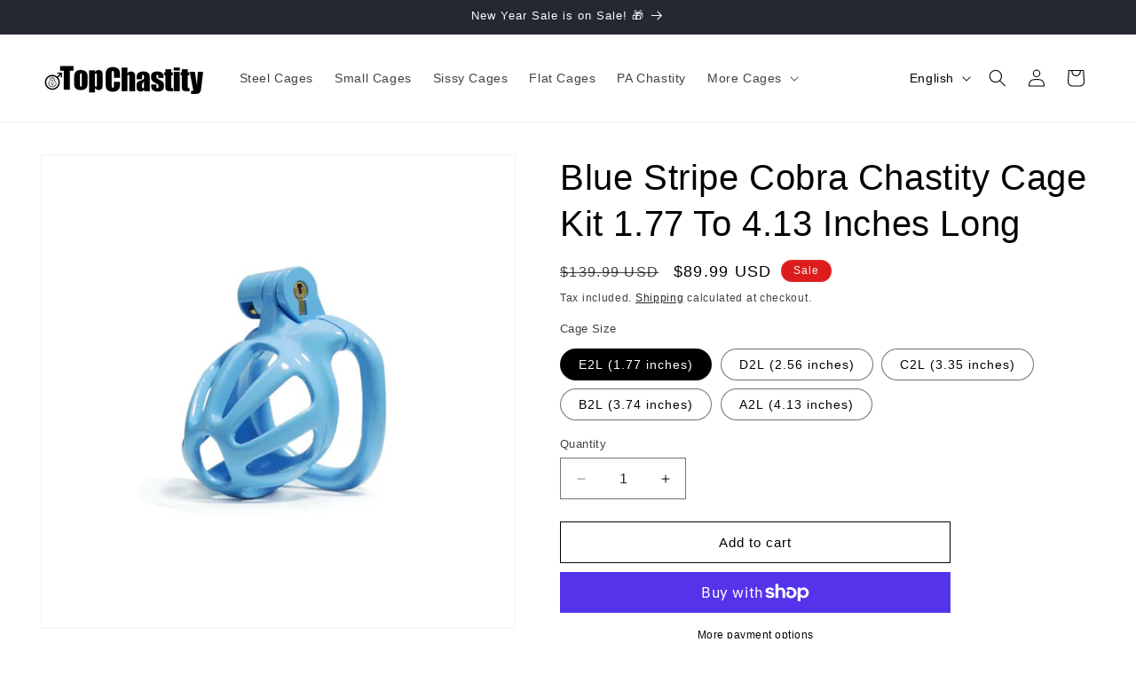

--- FILE ---
content_type: text/javascript; charset=utf-8
request_url: https://topchastity.com/products/heart-shaped-chastity-key-necklace.js
body_size: 1144
content:
{"id":8703705186492,"title":"Heart Shaped Chastity Key Necklace","handle":"heart-shaped-chastity-key-necklace","description":"\u003cp\u003e\u003cspan\u003eThe \u003cstrong\u003eHeart Shaped Chastity Key Necklace\u003c\/strong\u003e is a symbol of devotion and romance, blending functionality with elegance. Designed for those embracing chastity play, it features a meticulously crafted heart-shaped key that unlocks the Chastity Cage Cylinder Lock. The key, available in gold and silver, adds a touch of sophistication, making it a meaningful accessory or gift. Its delicate design allows it to be worn as a necklace, symbolizing trust and intimacy. Whether as a personal token or a shared emblem of commitment, this piece combines practicality with aesthetic appeal, perfect for those seeking to express love and connection in a unique way.\u003c\/span\u003e\u003c\/p\u003e\n\u003cp\u003e\u003cspan\u003eIt can be matched with all the cages, except the short invisible cobra cages.\u003c\/span\u003e\u003c\/p\u003e\n\u003cp\u003e\u003cspan\u003eIt includes a lock and a key. The cage is not included.\u003c\/span\u003e\u003c\/p\u003e\n\u003cp\u003e\u003cspan\u003e\u003cimg alt=\"\" src=\"https:\/\/cdn.shopify.com\/s\/files\/1\/0621\/7190\/6236\/files\/heart-shaped-chastity-key-necklace_2.jpg?v=1738828230\"\u003e\u003c\/span\u003e\u003c\/p\u003e","published_at":"2025-02-06T15:42:33+08:00","created_at":"2025-02-06T15:42:33+08:00","vendor":"topchastity","type":"","tags":[],"price":2999,"price_min":2999,"price_max":2999,"available":true,"price_varies":false,"compare_at_price":5999,"compare_at_price_min":5999,"compare_at_price_max":5999,"compare_at_price_varies":false,"variants":[{"id":44503379017916,"title":"Gold","option1":"Gold","option2":null,"option3":null,"sku":"key-necklace-1","requires_shipping":true,"taxable":true,"featured_image":null,"available":true,"name":"Heart Shaped Chastity Key Necklace - Gold","public_title":"Gold","options":["Gold"],"price":2999,"weight":0,"compare_at_price":5999,"inventory_management":"shopify","barcode":"","requires_selling_plan":false,"selling_plan_allocations":[]},{"id":44503379050684,"title":"Silver","option1":"Silver","option2":null,"option3":null,"sku":"key-necklace-2","requires_shipping":true,"taxable":true,"featured_image":null,"available":true,"name":"Heart Shaped Chastity Key Necklace - Silver","public_title":"Silver","options":["Silver"],"price":2999,"weight":0,"compare_at_price":5999,"inventory_management":"shopify","barcode":"","requires_selling_plan":false,"selling_plan_allocations":[]}],"images":["\/\/cdn.shopify.com\/s\/files\/1\/0621\/7190\/6236\/files\/heart-shaped-chastity-key-necklace_1.jpg?v=1738827910","\/\/cdn.shopify.com\/s\/files\/1\/0621\/7190\/6236\/files\/heart-shaped-chastity-key-necklace_7.jpg?v=1738828230","\/\/cdn.shopify.com\/s\/files\/1\/0621\/7190\/6236\/files\/heart-shaped-chastity-key-necklace_2.jpg?v=1738828230","\/\/cdn.shopify.com\/s\/files\/1\/0621\/7190\/6236\/files\/heart-shaped-chastity-key-necklace_5.jpg?v=1738828230","\/\/cdn.shopify.com\/s\/files\/1\/0621\/7190\/6236\/files\/heart-shaped-chastity-key-necklace_3.jpg?v=1738828230","\/\/cdn.shopify.com\/s\/files\/1\/0621\/7190\/6236\/files\/heart-shaped-chastity-key-necklace_4.jpg?v=1738827919","\/\/cdn.shopify.com\/s\/files\/1\/0621\/7190\/6236\/files\/heart-shaped-chastity-key-necklace_6.jpg?v=1738827919"],"featured_image":"\/\/cdn.shopify.com\/s\/files\/1\/0621\/7190\/6236\/files\/heart-shaped-chastity-key-necklace_1.jpg?v=1738827910","options":[{"name":"Color","position":1,"values":["Gold","Silver"]}],"url":"\/products\/heart-shaped-chastity-key-necklace","media":[{"alt":"Heart Shaped Chastity Key Necklace -1","id":33092308730044,"position":1,"preview_image":{"aspect_ratio":1.0,"height":1280,"width":1280,"src":"https:\/\/cdn.shopify.com\/s\/files\/1\/0621\/7190\/6236\/files\/heart-shaped-chastity-key-necklace_1.jpg?v=1738827910"},"aspect_ratio":1.0,"height":1280,"media_type":"image","src":"https:\/\/cdn.shopify.com\/s\/files\/1\/0621\/7190\/6236\/files\/heart-shaped-chastity-key-necklace_1.jpg?v=1738827910","width":1280},{"alt":"Heart Shaped Chastity Key Necklace","id":33092308959420,"position":2,"preview_image":{"aspect_ratio":1.0,"height":1280,"width":1280,"src":"https:\/\/cdn.shopify.com\/s\/files\/1\/0621\/7190\/6236\/files\/heart-shaped-chastity-key-necklace_7.jpg?v=1738828230"},"aspect_ratio":1.0,"height":1280,"media_type":"image","src":"https:\/\/cdn.shopify.com\/s\/files\/1\/0621\/7190\/6236\/files\/heart-shaped-chastity-key-necklace_7.jpg?v=1738828230","width":1280},{"alt":"Heart Shaped Chastity Key Necklace -3","id":33092308795580,"position":3,"preview_image":{"aspect_ratio":1.0,"height":1280,"width":1280,"src":"https:\/\/cdn.shopify.com\/s\/files\/1\/0621\/7190\/6236\/files\/heart-shaped-chastity-key-necklace_2.jpg?v=1738828230"},"aspect_ratio":1.0,"height":1280,"media_type":"image","src":"https:\/\/cdn.shopify.com\/s\/files\/1\/0621\/7190\/6236\/files\/heart-shaped-chastity-key-necklace_2.jpg?v=1738828230","width":1280},{"alt":"Heart Shaped Chastity Key Necklace - 2","id":33092308893884,"position":4,"preview_image":{"aspect_ratio":1.0,"height":1280,"width":1280,"src":"https:\/\/cdn.shopify.com\/s\/files\/1\/0621\/7190\/6236\/files\/heart-shaped-chastity-key-necklace_5.jpg?v=1738828230"},"aspect_ratio":1.0,"height":1280,"media_type":"image","src":"https:\/\/cdn.shopify.com\/s\/files\/1\/0621\/7190\/6236\/files\/heart-shaped-chastity-key-necklace_5.jpg?v=1738828230","width":1280},{"alt":"Heart Shaped Chastity Key Necklace - 3","id":33092308828348,"position":5,"preview_image":{"aspect_ratio":1.0,"height":1280,"width":1280,"src":"https:\/\/cdn.shopify.com\/s\/files\/1\/0621\/7190\/6236\/files\/heart-shaped-chastity-key-necklace_3.jpg?v=1738828230"},"aspect_ratio":1.0,"height":1280,"media_type":"image","src":"https:\/\/cdn.shopify.com\/s\/files\/1\/0621\/7190\/6236\/files\/heart-shaped-chastity-key-necklace_3.jpg?v=1738828230","width":1280},{"alt":"Heart Shaped Chastity Key Necklace - 4","id":33092308861116,"position":6,"preview_image":{"aspect_ratio":1.0,"height":1280,"width":1280,"src":"https:\/\/cdn.shopify.com\/s\/files\/1\/0621\/7190\/6236\/files\/heart-shaped-chastity-key-necklace_4.jpg?v=1738827919"},"aspect_ratio":1.0,"height":1280,"media_type":"image","src":"https:\/\/cdn.shopify.com\/s\/files\/1\/0621\/7190\/6236\/files\/heart-shaped-chastity-key-necklace_4.jpg?v=1738827919","width":1280},{"alt":"Heart Shaped Chastity Key Necklace - 5","id":33092308926652,"position":7,"preview_image":{"aspect_ratio":1.367,"height":578,"width":790,"src":"https:\/\/cdn.shopify.com\/s\/files\/1\/0621\/7190\/6236\/files\/heart-shaped-chastity-key-necklace_6.jpg?v=1738827919"},"aspect_ratio":1.367,"height":578,"media_type":"image","src":"https:\/\/cdn.shopify.com\/s\/files\/1\/0621\/7190\/6236\/files\/heart-shaped-chastity-key-necklace_6.jpg?v=1738827919","width":790}],"requires_selling_plan":false,"selling_plan_groups":[]}